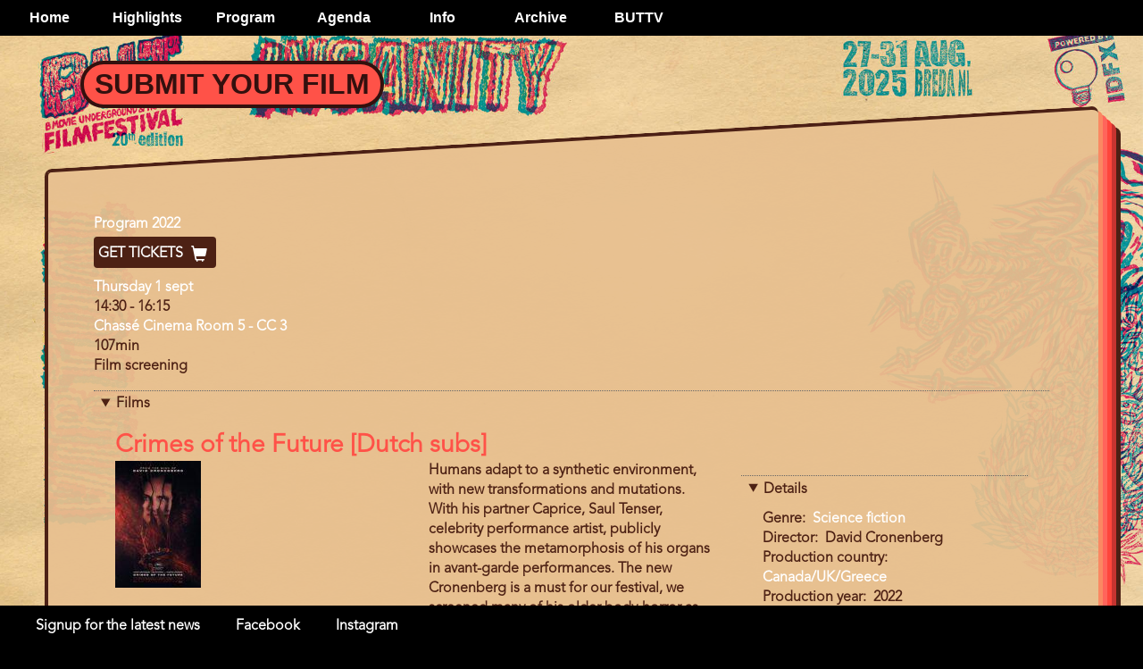

--- FILE ---
content_type: text/html; charset=UTF-8
request_url: https://www.butff.nl/program/program-2022/crimes-future-dutch-subs
body_size: 5348
content:
<!DOCTYPE html>
<html lang="en" dir="ltr" prefix="content: http://purl.org/rss/1.0/modules/content/  dc: http://purl.org/dc/terms/  foaf: http://xmlns.com/foaf/0.1/  og: http://ogp.me/ns#  rdfs: http://www.w3.org/2000/01/rdf-schema#  schema: http://schema.org/  sioc: http://rdfs.org/sioc/ns#  sioct: http://rdfs.org/sioc/types#  skos: http://www.w3.org/2004/02/skos/core#  xsd: http://www.w3.org/2001/XMLSchema# ">
  <head>
    <meta charset="utf-8" />
<link rel="canonical" href="https://www.butff.nl/program/program-2022/crimes-future-dutch-subs" />
<meta name="robots" content="index, follow" />
<meta name="Generator" content="Drupal 10 (https://www.drupal.org)" />
<meta name="MobileOptimized" content="width" />
<meta name="HandheldFriendly" content="true" />
<meta name="viewport" content="width=device-width, initial-scale=1.0" />
<link rel="alternate" hreflang="en" href="https://www.butff.nl/program/program-2022/crimes-future-dutch-subs" />
<link rel="icon" href="/sites/default/files/favicon_1.png" type="image/png" />

    <title>Crimes of the Future [Dutch subs] | BUT Film Festival</title>
    <link rel="stylesheet" media="all" href="/sites/default/files/css/css_em66sXx03tfpxVc3EpWtcqSz1FHoU-FzeFqCOiikFrE.css?delta=0&amp;language=en&amp;theme=butff2024&amp;include=eJw1i1EKwyAQBS-UYAi9T1jrUxZWt_hswJ6-oSV_MwwT3yPnfdsfoZhHsZVjmrayPE3IGaIQN1eQUsDbm6erecdFvYrpBwsnB-p_OzXBD9SIdGSFpdDBlzfqifUXv8CEMEE" />
<link rel="stylesheet" media="all" href="/sites/default/files/css/css_62p5No8ZWD42AzkbbyBJk8EK8GAsXNkJ5dUyQsaS_rg.css?delta=1&amp;language=en&amp;theme=butff2024&amp;include=eJw1i1EKwyAQBS-UYAi9T1jrUxZWt_hswJ6-oSV_MwwT3yPnfdsfoZhHsZVjmrayPE3IGaIQN1eQUsDbm6erecdFvYrpBwsnB-p_OzXBD9SIdGSFpdDBlzfqifUXv8CEMEE" />
<link rel="stylesheet" media="all" href="https://maxcdn.bootstrapcdn.com/bootstrap/3.3.7/css/bootstrap.min.css" />
<link rel="stylesheet" media="all" href="/sites/default/files/css/css_f6aAA00kcx9nkQ41AemfYfMyjexApqUWFZ3oNK7526Q.css?delta=3&amp;language=en&amp;theme=butff2024&amp;include=eJw1i1EKwyAQBS-UYAi9T1jrUxZWt_hswJ6-oSV_MwwT3yPnfdsfoZhHsZVjmrayPE3IGaIQN1eQUsDbm6erecdFvYrpBwsnB-p_OzXBD9SIdGSFpdDBlzfqifUXv8CEMEE" />
<link rel="stylesheet" media="print" href="/sites/default/files/css/css_3JQd2qqiIdFR7EhSv9pAJ2o5vqsrChVj1oZllz1ARrU.css?delta=4&amp;language=en&amp;theme=butff2024&amp;include=eJw1i1EKwyAQBS-UYAi9T1jrUxZWt_hswJ6-oSV_MwwT3yPnfdsfoZhHsZVjmrayPE3IGaIQN1eQUsDbm6erecdFvYrpBwsnB-p_OzXBD9SIdGSFpdDBlzfqifUXv8CEMEE" />
<link rel="stylesheet" media="all" href="/sites/default/files/css/css_4HJyYLYlWpcO-jXCe8YNZlOt4H1mSA6gQmmMLEHy0p4.css?delta=5&amp;language=en&amp;theme=butff2024&amp;include=eJw1i1EKwyAQBS-UYAi9T1jrUxZWt_hswJ6-oSV_MwwT3yPnfdsfoZhHsZVjmrayPE3IGaIQN1eQUsDbm6erecdFvYrpBwsnB-p_OzXBD9SIdGSFpdDBlzfqifUXv8CEMEE" />

    
  </head>
  <body class="butfas butff2024 page-node-5379 path-node page-node-type-program-item context-program-program-2022-crimes-future-dutch-subs">
        <a href="#main-content" class="visually-hidden focusable skip-link">
      Skip to main content
    </a>
    
      <div class="dialog-off-canvas-main-canvas" data-off-canvas-main-canvas>
    
<div class="layout-container">

  <header id="page-header" role="banner">
      <div class="region region-header">
    <nav role="navigation" aria-labelledby="block-butff2024-mainnavigation-menu" id="block-butff2024-mainnavigation" class="block block-menu closed navigation menu--main">
            
  <h2 class="visually-hidden" id="block-butff2024-mainnavigation-menu">Main navigation</h2>
  

        
              <ul class="menu">
                    <li class="menu-item">
        <a href="/#content-top" data-drupal-link-system-path="&lt;front&gt;">Home</a>
              </li>
                <li class="menu-item menu-item--expanded">
        <a href="/#page-news" data-drupal-link-system-path="&lt;front&gt;">Highlights</a>
                                <ul class="menu">
                    <li class="menu-item menu-item--collapsed">
        <a href="/news" data-drupal-link-system-path="news">News</a>
              </li>
        </ul>
  
              </li>
                <li class="menu-item menu-item--expanded">
        <a href="/program/winter-2026" title="Program menu" data-drupal-link-system-path="node/7932">Program</a>
                                <ul class="menu">
                    <li class="menu-item">
        <a href="https://butff.nl/program/winter-2026" title="BUTFF winter edition 2026">WinterBUTFF 2026</a>
              </li>
                <li class="menu-item">
        <a href="/program/program-2025" title="BUTFF Program timetable 2025" data-drupal-link-system-path="node/7527">BUT Filmfestival 2025: Virtual Insanity!</a>
              </li>
                <li class="menu-item">
        <a href="/node/7096/list?type=film" title="List of all films WinterBUTFF2025" data-drupal-link-query="{&quot;type&quot;:&quot;film&quot;}" data-drupal-link-system-path="node/7096/list">Film A_Z</a>
              </li>
                <li class="menu-item">
        <a href="/node/7069/list?type=perfomance" title="List of all Performance &amp; music acts WinterBUTFF2025" data-drupal-link-query="{&quot;type&quot;:&quot;perfomance&quot;}" data-drupal-link-system-path="node/7069/list">Performance &amp; music A_Z</a>
              </li>
        </ul>
  
              </li>
                <li class="menu-item menu-item--expanded">
        <a href="/events" data-drupal-link-system-path="events">Agenda</a>
                                <ul class="menu">
                    <li class="menu-item">
        <a href="/events" data-drupal-link-system-path="events">Events</a>
              </li>
        </ul>
  
              </li>
                <li class="menu-item menu-item--expanded">
        <a href="/#page-info" title="See the frontpage info section" data-drupal-link-system-path="&lt;front&gt;">Info</a>
                                <ul class="menu">
                    <li class="menu-item">
        <a href="/form/submit-your-film" data-drupal-link-system-path="webform/submit_your_film">Submit your Film</a>
              </li>
                <li class="menu-item">
        <a href="/newsletter/signup" title="Signup to our BUTFF newsletter" data-drupal-link-system-path="node/2625">Signup to newsletter</a>
              </li>
                <li class="menu-item">
        <a href="/tickets-butff-2019">Tickets</a>
              </li>
                <li class="menu-item">
        <a href="/locations" data-drupal-link-system-path="node/1753">Locations</a>
              </li>
                <li class="menu-item">
        <a href="/food-drinks" data-drupal-link-system-path="node/1444">Food &amp; Drinks</a>
              </li>
                <li class="menu-item">
        <a href="/form/volunteers" title="help us build better BUTTS!" data-drupal-link-system-path="webform/2017">Volunteers!</a>
              </li>
                <li class="menu-item">
        <a href="/#block-butff2023-overallinformation" data-drupal-link-system-path="&lt;front&gt;">What is BUTFF?</a>
              </li>
                <li class="menu-item">
        <a href="/form/contact" data-drupal-link-system-path="webform/contact">Contact</a>
              </li>
                <li class="menu-item">
        <a href="/partners-sponsors" title="Partners &amp; sponsors" data-drupal-link-system-path="node/7072">Partners &amp; sponsors</a>
              </li>
        </ul>
  
              </li>
                <li class="menu-item menu-item--expanded">
        <a href="/#page-archive" title="See the frontpage archive section" data-drupal-link-system-path="&lt;front&gt;">Archive</a>
                                <ul class="menu">
                    <li class="menu-item">
        <a href="https://2024.butff.nl" title="Rebel HELL!">BUTFF 2024</a>
              </li>
                <li class="menu-item">
        <a href="https://2023.butff.nl/" title="Now we&#039;re cooking!">BUTFF 2023</a>
              </li>
                <li class="menu-item">
        <a href="https://2022.butff.nl/" title="an Eye for an Eye">BUTFF 2022</a>
              </li>
                <li class="menu-item">
        <a href="https://2021.butff.nl" title="The BUTFF site of 2021">BUTFF 2021</a>
              </li>
                <li class="menu-item">
        <a href="https://2020.butff.nl" title="The site of 2020">BUTFF 2020</a>
              </li>
                <li class="menu-item">
        <a href="https://2019.butff.nl/">BUTFF 2019</a>
              </li>
                <li class="menu-item">
        <a href="http://2018.butff.nl" title="BUTFF2018 archive page">BUTFF 2018</a>
              </li>
                <li class="menu-item">
        <a href="https://2017.butff.nl">BUTFF 2017</a>
              </li>
                <li class="menu-item">
        <a href="http://2016.butff.nl/">BUTFF 2016</a>
              </li>
                <li class="menu-item">
        <a href="http://2015.butff.nl/">BUTFF 2015</a>
              </li>
                <li class="menu-item">
        <a href="http://2014.butff.nl/">BUTFF 2014</a>
              </li>
                <li class="menu-item">
        <a href="http://2013.butff.nl/">BUTFF 2013</a>
              </li>
                <li class="menu-item">
        <a href="http://2012.butff.nl/">BUTFF 2012</a>
              </li>
                <li class="menu-item">
        <a href="http://2011.butff.nl/">BUTFF 2011</a>
              </li>
                <li class="menu-item">
        <a href="http://archief.butff.nl/2011Munchen/blz/homea8a8.html?taal=0">BUTFF 2011 München</a>
              </li>
                <li class="menu-item">
        <a href="http://archief.butff.nl/2010/blz/homea8a8.html?taal=0">BUTFF 2010</a>
              </li>
                <li class="menu-item">
        <a href="http://archief.butff.nl/2009/blz/homea8a8.html?taal=0">BUTFF 2009</a>
              </li>
                <li class="menu-item">
        <a href="http://archief.butff.nl/2008/blz/homea8a8.html?taal=0">BUTFF 2008</a>
              </li>
                <li class="menu-item">
        <a href="http://archief.butff.nl/2007/blz/homea8a8.html?taal=0">BUTFF 2007</a>
              </li>
                <li class="menu-item">
        <a href="http://archief.butff.nl/2006/blz/homea8a8.html?taal=0">BUTFF 2006</a>
              </li>
        </ul>
  
              </li>
                <li class="menu-item">
        <a href="/buttv" data-drupal-link-system-path="buttv">BUTTV</a>
              </li>
        </ul>
  
<div class="menu-toggle">TOGGLE</div>

  </nav>

  </div>

    <div id="mobile-logo" class="show-on-mobile">
      <a href="/" title="Ḧome">
        <img src="/themes/butff2023/favicon.png" alt="BUTFF-logo">
      </a>
    </div>
  </header>

  
     
    
  <main role="main">
    <a id="main-content" tabindex="-1"></a>

    <div id="content-top" class="page no-background">

                <div class="region region-content-top">
    <div id="block-butff2024-homepagebuttons" class="block block-block-content block-block-content1797f076-0015-47f3-8626-33a013f4c3b4">
  
    
      
            <div class="clearfix text-formatted field field--name-body field--type-text-with-summary field--label-hidden field__item"><div id="homepage-buttons">
<ul id="buttons-left">
<li><a href="/form/submit-your-film">Submit your Film</a></li>
</ul>
<ul id="buttons-right">
</ul>
</div>
</div>
      
  </div>

  </div>

                </div>
          <div id="content" class="group page">
      <div class="schuinekant sk1"></div>
          <div class="region region-content">
    <div data-drupal-messages-fallback class="hidden"></div>

<article about="/program/program-2022/crimes-future-dutch-subs" class="node node--type-program-item node--view-mode-full">

  
    

  
  <div class="node__content">
    
  <div class="field field--name-field-program field--type-entity-reference field--label-visually_hidden">
    <div class="field__label visually-hidden">Program</div>
              <div class="field__item"><a href="/program/program-2022" hreflang="en">Program 2022</a></div>
          </div>

      <div class="field field--name-field-ticket-code field--type-string field--label-hidden field__items">
              <div class="field__item">
           <div class="ticket-btn">
          <a onclick="window.open('https://butff.stager.co/shop/default/events/111212059', 'ticketshop', 'scrollbars=yes,resizable=yes,status=yes,width=800,height=693'); return false;" href="#" class="ticket-link block-link button icon-cart3">
                          Get Tickets
                        <span class="glyphicon glyphicon-shopping-cart"></span>
          </a>
        </div>
        </div>
          </div>
  
  <div class="field field--name-field-day field--type-entity-reference field--label-visually_hidden">
    <div class="field__label visually-hidden">Day</div>
              <div class="field__item"><a href="/program/program-2022/thursday-1-sept" hreflang="en">Thursday 1 sept</a></div>
          </div>

      <div class="field field--name-field-start-and-end field--type-daterange field--label-hidden field__items">
              <div class="field__item"><time datetime="2022-09-01T12:30:00Z" class="datetime">14:30</time>
 - <time datetime="2022-09-01T14:15:00Z" class="datetime">16:15</time>
</div>
          </div>
  
            <div class="field field--name-field-location field--type-entity-reference field--label-hidden field__item"><a href="/location/chasse-cinema-room-5-cc-3" hreflang="en">Chassé Cinema Room 5 - CC 3</a></div>
      
            <div content="107" class="field field--name-field-item-duration field--type-integer field--label-hidden field__item">107min</div>
      
            <div class="field field--name-field-event-type field--type-entity-reference field--label-hidden field__item">Film screening</div>
      <details class="js-form-wrapper form-wrapper" open="open">    <summary role="button" aria-expanded="true">Films</summary><div class="details-wrapper">
    
  <div class="field field--name-field-references field--type-entity-reference field--label-visually_hidden">
    <div class="field__label visually-hidden">References</div>
          <div class="field__items">
              <div class="field__item">
<article about="/film/crimes-future-dutch-subs" class="node node--type-film node--view-mode-program genre-102">

  
  <h3>
      <a href="/film/crimes-future-dutch-subs" rel="bookmark"><span class="field field--name-title field--type-string field--label-hidden">Crimes of the Future [Dutch subs]</span>
</a>
    </h3>
      
  

  <div class="node__content">

    <div class="row">
      <div class="col-sm-12 col-md-4">
        
            <div class="field field--name-field-image field--type-image field--label-hidden field__item">  <img loading="lazy" src="/sites/default/files/styles/large/public/2022-06/crimes_of_the_future_ver5-96x142.jpg?itok=jRw3Eud9" width="96" height="142" alt="crimes of the future" typeof="foaf:Image" class="image-style-large" />


</div>
      
                </div>
      <div class="col-sm-12 col-md-4">
        
            <div class="clearfix text-formatted field field--name-body field--type-text-with-summary field--label-hidden field__item"><p>Humans adapt to a synthetic environment, with new transformations and mutations. With his partner Caprice, Saul Tenser, celebrity performance artist, publicly showcases the metamorphosis of his organs in avant-garde performances. The new Cronenberg is a must for our festival, we screened many of his older body-horror as well as the film that the new one is inspired on by name. The reactions and reviews have been rather mixed - as with all of his films. A walk out in Cannes might be full house at BUTFF.</p>
</div>
      
      </div>
      <div class="col-sm-12 col-md-4">
        <details class="film-details js-form-wrapper form-wrapper" open="open">    <summary role="button" aria-expanded="true">Details</summary><div class="details-wrapper">
    
  <div class="field field--name-field-genre field--type-entity-reference field--label-inline clearfix">
    <div class="field__label">Genre</div>
              <div class="field__item"><a href="/science-fiction" hreflang="en">Science fiction</a></div>
          </div>

  <div class="field field--name-field-director field--type-string field--label-inline clearfix">
    <div class="field__label">Director</div>
              <div class="field__item">David Cronenberg</div>
          </div>

  <div class="field field--name-field-production-country field--type-entity-reference field--label-inline clearfix">
    <div class="field__label">Production country</div>
              <div class="field__item"><a href="/canadaukgreece" hreflang="en">Canada/UK/Greece</a></div>
          </div>

  <div class="field field--name-field-production-year field--type-string field--label-inline clearfix">
    <div class="field__label">Production year</div>
              <div class="field__item">2022</div>
          </div>

  <div class="field field--name-field-film-duration field--type-integer field--label-inline clearfix">
    <div class="field__label">Film duration</div>
              <div content="107" class="field__item">107minutes</div>
          </div>

  <div class="field field--name-field-language-spoken field--type-string field--label-inline clearfix">
    <div class="field__label">Language spoken</div>
              <div class="field__item">English</div>
          </div>

  <div class="field field--name-field-language-subtitles field--type-string field--label-inline clearfix">
    <div class="field__label">Language subtitles</div>
              <div class="field__item">Dutch / Nederlands</div>
          </div>
</div>
</details>

      </div>
    </div>
     <div id="trailer-wrapper" class="row">
      <div class="col-sm-12">
        <details class="js-form-wrapper form-wrapper" open="open">    <summary role="button" aria-expanded="true">Trailer</summary><div class="details-wrapper">
    
  <div class="field field--name-field-trailer field--type-video-embed-field field--label-visually_hidden">
    <div class="field__label visually-hidden">Trailer</div>
          <div class="field__items">
              <div class="field__item"><div class="video-embed-field-provider-youtube video-embed-field-responsive-video"><iframe width="854" height="480" frameborder="0" allowfullscreen="allowfullscreen" src="https://www.youtube.com/embed/xyCI741MqPY?autoplay=0&amp;start=0&amp;rel=0"></iframe>
</div>
</div>
              </div>
      </div>
</div>
</details>

      </div>
    </div>
  </div>

</article>
</div>
              </div>
      </div>
</div>
</details>

  </div>

</article>

  </div>

      </div>
    
    
    
    
    
    
  </main>

      <footer id="page-footer" role="contentinfo">
        <div class="region region-footer">
    <div id="block-butff2024-linktothenewslettersignupform" class="block block-block-content block-block-contentab92d387-69da-4974-9db7-0228d6547f08">
  
    
      
            <div class="clearfix text-formatted field field--name-body field--type-text-with-summary field--label-hidden field__item"><style type="text/css">
  #footer-links{
    list-style: none;
    padding: 5px 20px;
    margin: 0;
  }
#footer-links li.link{
    display: inline-block;
    float: left;
    padding: 0 20px;
    margin: 0;
  }
</style>
<ul id="footer-links">
<li class="link"><a href="/newsletter/signup">Signup for the latest news</a></li>
<li class="link"><a href="https://nl-nl.facebook.com/BUTFilmFestival" target="_blank">Facebook</a></li>
<li class="link"><a href="https://instagram.com/BUTFilmFestival" target="_blank">Instagram</a></li>
</ul></div>
      
  </div>

  </div>

    </footer>
  
</div>

  </div>

    
    <script type="application/json" data-drupal-selector="drupal-settings-json">{"path":{"baseUrl":"\/","pathPrefix":"","currentPath":"node\/5379","currentPathIsAdmin":false,"isFront":false,"currentLanguage":"en"},"pluralDelimiter":"\u0003","suppressDeprecationErrors":true,"ajaxPageState":{"libraries":"eJw9jNEKwjAMRX-oszL8n5GuaQkkTUm6Qf16RZ1v95wDNx2jlPW-PmIhlm5aDSSkv62sCXjxMZlaDTuD-4wJHK8t6A4V_eKm-d3UMGY7OvBtV2bo_pNNTYDpicGnD5Tv10kZdUNJmLdCyDkaetfmdOLyiS_d2UAo","theme":"butff2024","theme_token":null},"ajaxTrustedUrl":[],"field_group":{"details":{"mode":"program","context":"view","settings":{"label":"Details","classes":"film-details","id":"","open":true}}},"user":{"uid":0,"permissionsHash":"ad08c570c95e113397c88d4ad7d005868b97407f741955938155b7f4b234c72a"}}</script>
<script src="/sites/default/files/js/js_97MMWDb1p2HNAzYQRG1csfJEmxsKqKjY7dkQTDg_3dU.js?scope=footer&amp;delta=0&amp;language=en&amp;theme=butff2024&amp;include=eJxLKi1JSzMyMDLRT8vMyS0oyk8vSszVSYKLpufkJyXm6BaXVOZk5qXrJOcXpeqnFJUWJOboJefn5CQWFKcCAC9GGJ4"></script>
<script src="https://maxcdn.bootstrapcdn.com/bootstrap/3.3.7/js/bootstrap.min.js"></script>
<script src="/sites/default/files/js/js_OXFWSxvYZv0Xq0_gF2SGm76AIKUXqeIcVaHNCkURxS4.js?scope=footer&amp;delta=2&amp;language=en&amp;theme=butff2024&amp;include=eJxLKi1JSzMyMDLRT8vMyS0oyk8vSszVSYKLpufkJyXm6BaXVOZk5qXrJOcXpeqnFJUWJOboJefn5CQWFKcCAC9GGJ4"></script>


  </body>
</html>
